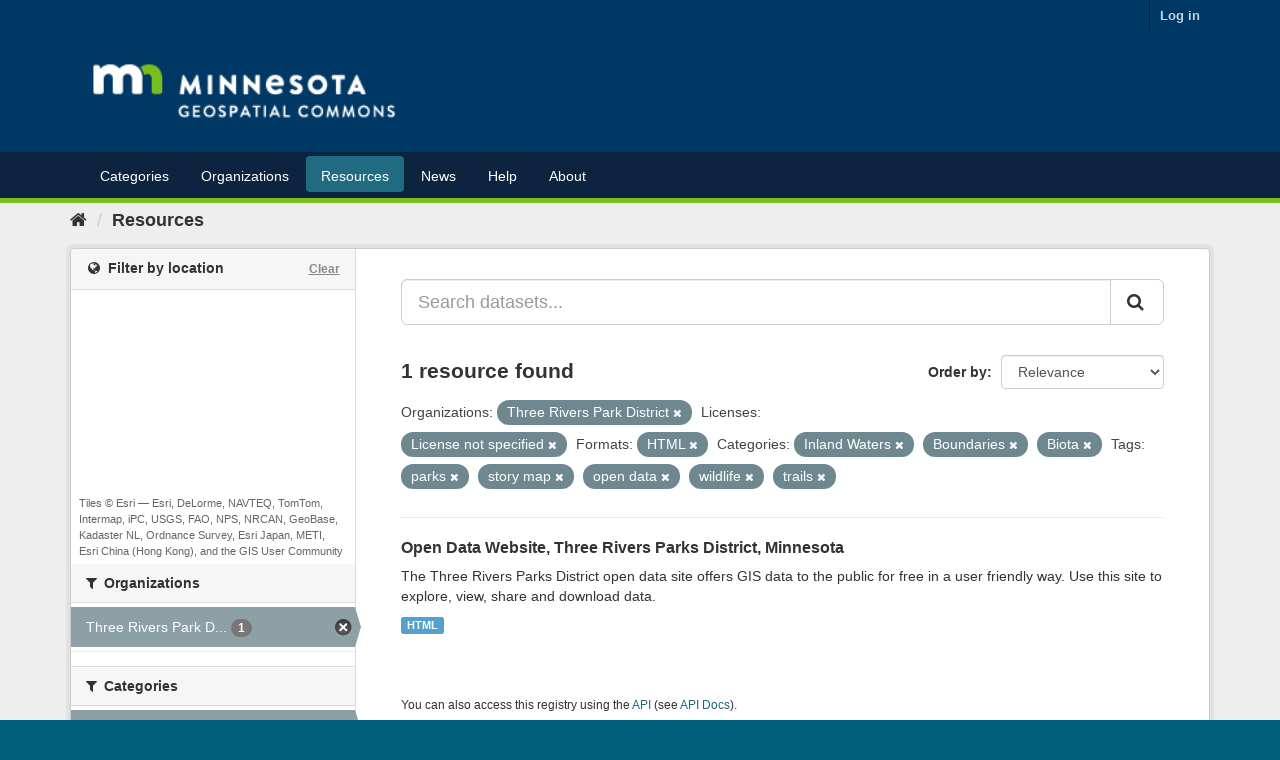

--- FILE ---
content_type: text/plain; charset=UTF-8
request_url: https://gisdata.mn.gov/c99a4269-161c-4242-a3f0-28d44fa6ce24?
body_size: 104
content:
{"ssresp":"2","jsrecvd":"true","__uzmaj":"b5106847-8ce1-430a-942f-9009412e55b4","__uzmbj":"1769073589","__uzmcj":"551941096526","__uzmdj":"1769073589","jsbd2":"11e34675-bpq1-5bbe-6b39-2d2291376f0f"}

--- FILE ---
content_type: text/plain; charset=UTF-8
request_url: https://gisdata.mn.gov/c99a4269-161c-4242-a3f0-28d44fa6ce24?
body_size: 216
content:
{"ssresp":"2","jsrecvd":"true","__uzmaj":"8dea073b-ed71-4c0d-a4ed-383ff1e7a083","__uzmbj":"1769073589","__uzmcj":"579181068681","__uzmdj":"1769073589","__uzmlj":"jio/R3qiuXUP4Nu9DX3gWlSVA+hiXu7XOmMkRHNopdQ=","__uzmfj":"7f90008dea073b-ed71-4c0d-a4ed-383ff1e7a0831-17690735894640-002c7b60d9d195aa29e10","uzmxj":"7f900076f2fc9f-38b3-44eb-9140-1c363e44c9241-17690735894640-da28976272116d8910","dync":"uzmx","jsbd2":"2f6f45c4-bpq1-5bbe-3b49-1f868f5a154d","mc":{},"mct":""}